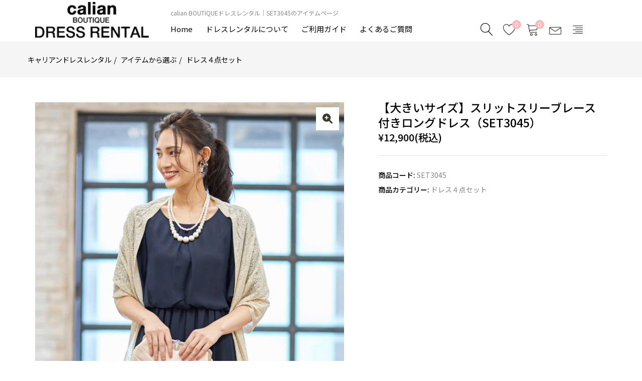

--- FILE ---
content_type: text/html; charset=UTF-8
request_url: https://www.dress-rental.jp/product/SET3045/
body_size: 62755
content:
<!DOCTYPE html>
<html lang="ja">

<head>
<!-- Google Tag Manager -->
<script>(function(w,d,s,l,i){w[l]=w[l]||[];w[l].push({'gtm.start':
new Date().getTime(),event:'gtm.js'});var f=d.getElementsByTagName(s)[0],
j=d.createElement(s),dl=l!='dataLayer'?'&l='+l:'';j.async=true;j.src=
'https://www.googletagmanager.com/gtm.js?id='+i+dl;f.parentNode.insertBefore(j,f);
})(window,document,'script','dataLayer','GTM-PNRKL68');</script>
<!-- End Google Tag Manager -->
	
  <meta charset="UTF-8">
  <meta name="viewport" content="width=device-width, initial-scale=1">

  <title>SET3045のレンタルアイテム｜結婚式パーティードレスはcalian BOUTIQUEドレスレンタル|東京渋谷</title>

  <!-- reset -->
  <link rel="stylesheet" href="/css/default.css?v2">

  <!-- google font -->
  <link rel="preconnect" href="https://fonts.googleapis.com">
  <link rel="preconnect" href="https://fonts.gstatic.com" crossorigin>
  <link href="https://fonts.googleapis.com/css2?family=Noto+Sans+JP:wght@400;500;700&family=Noto+Serif+JP:wght@400;500;700&display=swap" rel="stylesheet">
  
  <!-- icon -->
  <link rel="stylesheet" href="https://use.fontawesome.com/releases/v6.1.1/css/all.css">
  <link rel="stylesheet" href="https://cdn.linearicons.com/free/1.0.0/icon-font.min.css">
  
  <!-- jquery ver3.5.1-->
  <script src="https://ajax.googleapis.com/ajax/libs/jquery/3.5.1/jquery.min.js"></script>

  <!-- swiper -->
  <link href="https://cdnjs.cloudflare.com/ajax/libs/Swiper/5.3.7/css/swiper.min.css" rel="stylesheet">
  <script src="https://cdnjs.cloudflare.com/ajax/libs/Swiper/5.3.7/js/swiper.min.js"></script>
  
  <!-- 画像遅延読み込み -->
  <script src="https://cdn.jsdelivr.net/npm/lazyload@2.0.0-rc.2/lazyload.min.js"></script>


	<script src="/js/cookie.js?v3" type="text/javascript"></script>
  <!-- original -->
  <link rel="stylesheet" href="/css/common.css?v10">
  <link rel="stylesheet" href="/css/index.css?v16">
	<meta name="description" content="結婚式・パーティーのレンタルドレス【キャリアンブティックドレスレンタル】の【大きいサイズ】スリットスリーブレース付きロングドレス（SET3045）のアイテムページ。様々な利用シーンにぴったりのレンタルドレスや、ドレスに合わせたバッグ・アクセサリー・靴もレンタルできます！">
	<meta name="keywords" content="結婚式 お呼ばれ ドレス,結婚式 ドレス レンタル,パーティードレス レンタル,レンタル ドレス,【大きいサイズ】スリットスリーブレース付きロングドレス（SET3045）,レンタル,バッグ,アクセサリー,パンプス,披露宴 ドレス レンタル,二次会 ドレス レンタル,成人式 ドレス レンタル,店舗,試着,大きいサイズ,LL,3L,4L,5L,東京,渋谷,関東,キャリアンブティック,calian BOUTIQUE DRESS RENTAL" />
<link rel="canonical" href="https://www.dress-rental.jp/product/SET3045/">
	
<link rel="icon" href="/favicon.ico?v3" type="image/x-icon">
<link rel="shortcut icon" href="/favicon.ico?v3">
<link rel="icon" type="image/vnd.microsoft.icon" href="/favicon.ico?v3">
<link rel="apple-touch-icon" href="/iphone-icon.png?v2" sizes="180x180">
<link rel="icon" type="image/png" href="/android-icon.png?v2" sizes="192x192">
	
</head>

<body>
  <!-- Google Tag Manager (noscript) -->
<noscript><iframe src="https://www.googletagmanager.com/ns.html?id=GTM-PNRKL68"
height="0" width="0" style="display:none;visibility:hidden"></iframe></noscript>
<!-- End Google Tag Manager (noscript) -->
  <header class="header l-pc header-l-pc">

    <div class="header-main">
      <div class="container">
        <div class="row">

          <div class="header-logo">
            <a href="/">
              <img src="/img/logo.png" width="375" height="118" alt="キャリアンブティックドレスレンタル">
            </a>
          </div>

          <div class="main-menu">
		<h1 class="header-sub-title">
			<span class="h1span">calian BOUTIQUEドレスレンタル｜SET3045のアイテムページ</span>
        </h1>
            <nav>
              <ul>
                <li>
                  <a href="/">
                    Home
                  </a>
                </li>
                <li>
                  <a href="/about/">
                    ドレスレンタルについて
                  </a>
                </li>
                <li>
                  <a href="/guide/">
                    ご利用ガイド
                  </a>
                </li>
                <li>
                  <a href="/question/">
                    よくあるご質問
                  </a>
                </li>
              </ul>
            </nav>
          </div>

          <div class="header-right">
            <div class="search">
              <label class="btn" style="padding: 0;">
                <span class="lnr lnr-magnifier"></span>
              </label>
            </div>
            <div class="login" style="display: none;">
              <a href="/my-account/" title="ログイン or 新規登録">
                <span class="lnr lnr-user"></span>
              </a>
            </div>
            <div class="top-wishlist">
              <a class="text-skin wishlist-icon" href="/wishlist/">
                <span class="lnr lnr-heart"></span>
                <span class="count_wishlist">0</span>
              </a>
            </div>
            <div class="top-cart">
              <a href="/cart/">
                <span class="lnr lnr-cart"></span>
                <span class="mini-cart-items">0</span>
              </a>
            </div>
            <div class="top-envelope">
              <a href="/contact/">
                <span class="lnr lnr-envelope"></span>
              </a>
            </div>
            <div class="canvas-menu-sidebar drawer-bars drawer-bars-l-pc">
              <a href="javascript:void(0);" class="btn-canvas-menu">
                <span class="lnr lnr-text-align-right"></span>
              </a>
            </div>
            <div class="drawer-nav drawer-nav-l-pc">
              <div class="drawer-head">
                <div class="drawer-close drawer-close-l-pc">
                  閉じる<span class="lnr lnr-cross"></span>
                </div>
              </div>
              <h2 class="drawer-title">
                MENU
              </h2>
              <ul>
               <!-- <li>
                  <a href="/my-account/">
                    ログイン・会員登録
                  </a>
                </li>-->
                <li>
                  <a href="/cart/">
                    カートを見る
                  </a>
                </li>
                <li>
                  <a href="/wishlist/">
                    お気に入り商品
                  </a>
                </li>
                <li>
                  <a href="/history/">
                    閲覧履歴
                  </a>
                </li>
                <li>
                  <a href="/guide/">
                    ご利用ガイド
                  </a>
                </li>
                <li>
                  <a href="/question/">
                    よくある質問
                  </a>
                </li>
                <li>
                  <a href="/contact/">
                    お問い合わせ
                  </a>
                </li>
              </ul>
              <h2 class="/drawer-title/">
                来店予約
              </h2>
              <ul>
                <li>
                  <a href="/reservation/">
                    来店予約をする
                  </a>
                </li>
                <li>
                  <a href="/reservation/#access">
                    アクセス
                  </a>
                </li>
              </ul>
              <h2 class="drawer-title">
                商品を選ぶ
              </h2>
              <ul>
                <li>
                  <a href="/product-category/item/">
                    アイテムから選ぶ
                  </a>
                </li>
                <li>
                  <a href="/product-category/scene/">
                    シーンから選ぶ
                  </a>
                </li>
                <li>
                  <a href="/product-category/season/">
                    シーズンから選ぶ
                  </a>
                </li>
                <li>
                  <a href="/product-category/color/">
                    カラーから選ぶ
                  </a>
                </li>
                <li>
                  <a href="/product-category/design/">
                    デザインから選ぶ
                  </a>
                </li>
                <li>
                  <a href="/product-category/age/">
                    年代から選ぶ
                  </a>
                </li>
                <li>
                  <a href="/product-category/large/">
                    大きいサイズ（LL～）から選ぶ
                  </a>
                </li>
                <li>
                  <a href="/product-category/mom-dress/">
                    マタニティ・ママ向け
                  </a>
                </li>
              </ul>
              <h2 class="drawer-title">
                おすすめ
              </h2>
              <ul>
                <li>
                  <a href="/ranking/">
                    カテゴリ―別　ドレスランキング
                  </a>
                </li>
                <li>
                  <a href="/dresscontents/">
                    ドレスコンテンツ
                  </a>
                </li>
                <li>
                  <a href="/customer_voice/">
                    お客様の声
                  </a>
                </li>
              </ul>
              <h2 class="drawer-title">
                その他
              </h2>
              <ul>
                <li>
                  <a href="/company/">
                    会社概要
                  </a>
                </li>
                <li>
                  <a href="/notation/">
                    特定商取引法に基づく表記
                  </a>
                </li>
                <li>
                  <a href="/policy/">
                    ご利用規約
                  </a>
                </li>
              </ul>
            </div>
            <div class="drawer-bg drawer-bg-l-pc"></div>
            
          </div>

        </div>
      </div>
    </div>
  </header>

  <header class="header m-pc header-m-pc">
    <div class="header-main">
      <div class="container">
        <div class="row">

          <div class="header-left">
            <div class="canvas-menu-sidebar drawer-bars drawer-bars-m-pc">
              <span class="lnr lnr-menu"></span>
            </div>
            <div class="drawer-nav drawer-nav-m-pc">
              <h2 class="drawer-title">
                MENU
              </h2>
              <ul>
               <!-- <li>
                  <a href="/my-account/">
                    ログイン・会員登録
                  </a>
                </li>-->
                <li>
                  <a href="/cart/">
                    カートを見る
                  </a>
                </li>
                <li>
                  <a href="/wishlist/">
                    お気に入り商品
                  </a>
                </li>
                <li>
                  <a href="/history/">
                    閲覧履歴
                  </a>
                </li>
                <li>
                  <a href="/guide/">
                    ご利用ガイド
                  </a>
                </li>
                <li>
                  <a href="/question/">
                    よくある質問
                  </a>
                </li>
                <li>
                  <a href="/contact/">
                    お問い合わせ
                  </a>
                </li>
              </ul>
             <h2 class="drawer-title">
                来店予約
              </h2>
              <ul>
                <li>
                  <a href="/reservation/">
                    来店予約をする
                  </a>
                </li>
                <li>
                  <a href="/reservation/#access">
                    アクセス
                  </a>
                </li>
              </ul>
              <h2 class="drawer-title">
                商品を選ぶ
              </h2>
              <ul>
                <li>
                  <a href="/product-category/item/">
                    アイテムから選ぶ
                  </a>
                </li>
                <li>
                  <a href="/product-category/scene/">
                    シーンから選ぶ
                  </a>
                </li>
                <li>
                  <a href="/product-category/season/">
                    シーズンから選ぶ
                  </a>
                </li>
                <li>
                  <a href="/product-category/color/">
                    カラーから選ぶ
                  </a>
                </li>
                <li>
                  <a href="/product-category/design/">
                    デザインから選ぶ
                  </a>
                </li>
                <li>
                  <a href="/product-category/age/">
                    年代から選ぶ
                  </a>
                </li>
                <li>
                  <a href="/product-category/large/">
                    大きいサイズ（LL～）から選ぶ
                  </a>
                </li>
                <li>
                  <a href="/product-category/mom-dress/">
                    マタニティ・ママ向け
                  </a>
                </li>
              </ul>
              <h2 class="drawer-title">
                おすすめ
              </h2>
              <ul>
                <li>
                  <a href="/ranking/">
                    カテゴリ―別　ドレスランキング
                  </a>
                </li>
 				<li>
                  <a href="/dresscollection/">
                    おすすめドレス特集
                  </a>
                </li>
                <li>
                  <a href="/dresscontents/">
                    ドレスコンテンツ
                  </a>
                </li>
                <li>
                  <a href="/customer_voice/">
                    お客様の声
                  </a>
                </li>
              </ul>
              <h2 class="drawer-title">
                その他
              </h2>
              <ul>
                <li>
                  <a href="/company/">
                    会社概要
                  </a>
                </li>
                <li>
                  <a href="/notation/">
                    特定商取引法に基づく表記
                  </a>
                </li>
                <li>
                  <a href="/policy/">
                    ご利用規約
                  </a>
                </li>
              </ul>
            </div>
            <div class="drawer-bg drawer-bg-m-pc"></div>

            <div class="search">
              <label class="btn" style="padding: 0;">
                <span class="lnr lnr-magnifier"></span>
              </label>
            </div>
          </div>

          <div class="header-logo">
            <a href="/">
              <img src="/img/dummy.png" class="lazyload" data-src="/img/logo.png" width="375" height="118" alt="キャリアンブティックドレスレンタル">
            </a>
          </div>

          <div class="header-right">
            <div class="top-wishlist">
              <a class="text-skin wishlist-icon" href="/wishlist/">
                <span class="lnr lnr-heart"></span>
                <span class="count_wishlist">0</span>
              </a>
            </div>
            <div class="top-cart">
              <a href="/cart/">
                <span class="lnr lnr-cart"></span>
                <span class="mini-cart-items">0</span>
              </a>
            </div> 
          </div>

        </div>
      </div>
    </div>
  </header>

  <div class="header-search-modal">
    <div class="header-search-modal-inner">
      <form class="calendar" method="get" action="/search/">
        <label class="header-search-modal-close"><span class="lnr lnr-cross"></span>閉じる</label>

        <dl>
          <dt>型番から探す</dt>
          <dd>
            <input type="text" value="" name="sku" placeholder="" class="">
          </dd>
        </dl>
        <dl>
            <dt>アイテムから選ぶ</dt>
            <dd>
              <div class="select">
                <select name="category">
                  <option value="">アイテムを選択</option>
                  <option value="dress">ドレス</option>
<option value="3set">３点セット</option>
<option value="4set">４点セット</option>
<option value="bolero">ボレロ・ストール</option>
<option value="bag">バッグ</option>
<option value="accessory">アクセサリー</option>
<option value="shoes">シューズ</option>

                </select>
              </div>
            </dd>
        </dl>
        <dl>
            <dt>サイズから選ぶ</dt>
            <dd>
              <div class="select">
                <select name="size">
                  <option value="">サイズを選択</option>
                  <option value="1">3S</option>
<option value="2">SS</option>
<option value="3">S</option>
<option value="4">M</option>
<option value="5">L</option>
<option value="6">LL</option>
<option value="7">3L</option>
<option value="8">4L</option>
<option value="9">5L</option>
<option value="10">6L</option>
<option value="13">7L</option>
<option value="11">F</option>
<option value="12">サイズなし</option>

                </select>
              </div>
            </dd>
        </dl>
        <dl>
            <dt>カラーから選ぶ</dt>
            <dd>
              <div class="select">
                <select name="color">
                  <option value="">カラーを選択</option>
                  <option value="01">ホワイト</option>
<option value="02">アイボリー</option>
<option value="04">Lグレー</option>
<option value="05">ブラック</option>
<option value="07">Mグレー</option>
<option value="08">Cグレー</option>
<option value="10">レッド</option>
<option value="12">ピンク</option>
<option value="15">ボルドー</option>
<option value="20">オレンジ</option>
<option value="30">ブラウン</option>
<option value="33">ベージュ</option>
<option value="34">キャメル</option>
<option value="40">イエロー</option>
<option value="42">カラシ</option>
<option value="54">カーキ</option>
<option value="60">グリーン</option>
<option value="70">ブルー</option>
<option value="72">スカイブルー</option>
<option value="73">サックス</option>
<option value="75">ネイビー</option>
<option value="80">パープル</option>
<option value="90">ゴールド</option>
<option value="91">シルバー</option>

                </select>
              </div>
            </dd>
        </dl>

        <div class="comLink serif"><button type="submit">SEARCH</button></div>

      </form>
    </div>
  </div>

<main>

  <!-- prettyPhoto 画像拡大 -->
  <!-- jQuery ver1.9.0を一時的に読み込み -->
  <script src="https://ajax.googleapis.com/ajax/libs/jquery/1.9.0/jquery.min.js"></script>       
  <link rel="stylesheet" type="text/css" media="screen" href="/css/prettyPhoto.css"/>
  <script src="/js/jquery.prettyPhoto.js"></script>


	<!-- PhotoSwipe -->
	<link href="/photoswipe/photoswipe.css" rel="stylesheet">
	<script src="/js/photoswipe.js"></script>
<link rel="stylesheet" href="/css/page-product2.css?v6">
  <!-- breadcrumb -->
  <div class="breadcrumb">
    <div class="container">
      <div class="row">

        <ol>
          <li>
            <a href="/">
              キャリアンドレスレンタル
            </a>
          </li>
          <li>
            <a href="/product-category/item/">
              アイテムから選ぶ
            </a>
          </li>
         
            <li>
            <a href="/product-category/item/4set/">
              ドレス４点セット
            </a>
          </li>
          
        </ol>
      </div>
    </div>
  </div>


  <!-- 商品詳細 -->
  <section class="product-detail">
    <div class="container">
      <div class="product-detail-contents">

        <div class="product-detail-img">
          <div class="product-detail-img-single">
				<div class="swiper-container js-swiper-product">
              <div class="swiper-wrapper" id="gallery--getting-started">
             <div class="swiper-slide zoom image_wrap" href="../..//img/upload/20230207025449_ctwzpocqbbp4gvv.jpg">
                  <a href="#" data-expansion="true" data-pswp-width="1250" data-pswp-height="1650" data-pswp-src="../..//img/upload/20230207025449_ctwzpocqbbp4gvv.jpg" width="1250" height="1650"  class="pc" target="_blank" id="pickupimga" ><i class="fa-solid fa-magnifying-glass-plus"></i></a>
                  <img class="lazyload" data-src="../..//img/upload/20230207025449_ctwzpocqbbp4gvv.jpg" width="1250" height="1650"  id="mainproductimg">
                </div>
				
            <div class="wishlist sp  itemwishlist1777" onclick="_addCooklist('1777')">
              <span class="lnr lnr-heart"></span>
            </div>
          </div>
		</div>
		</div>
          <!-- サムネイル -->
          <div class="thumbnailarea">
            <div class="thumbs">
						  <img class="lazyload" data-src="../..//img/upload/20230207025449_ctwzpocqbbp4gvv.jpg" width="208" height="275" >
						</div><div class="thumbs">
						  <img class="lazyload" data-src="../..//img/upload/20230207025451_kprupr4azrfru8x.jpg" width="208" height="275" >
						</div><div class="thumbs">
						  <img class="lazyload" data-src="../..//img/upload/20230207025451_f8rdjypemijtfdp.jpg" width="208" height="275" >
						</div><div class="thumbs">
						  <img class="lazyload" data-src="../..//img/upload/20230207025452_waf6blpz5vhzycf.jpg" width="208" height="275" >
						</div><div class="thumbs">
						  <img class="lazyload" data-src="../..//img/upload/20230207025452_yso8ejlwh2us1n9.jpg" width="208" height="275" >
						</div><div class="thumbs">
						  <img class="lazyload" data-src="../..//img/upload/20230207025453_s1lohsjpontjqa3.jpg" width="208" height="275" >
						</div><div class="thumbs">
						  <img class="lazyload" data-src="../..//img/upload/20230207025453_8k9rloi6iqzgcyk.jpg" width="208" height="275" >
						</div><div class="thumbs">
						  <img class="lazyload" data-src="../..//img/upload/20230207025454_lgdqeujdjfda6me.jpg" width="208" height="275" >
						</div><div class="thumbs">
						  <img class="lazyload" data-src="../..//img/upload/20230427124403_xsz0n2ixp6txzej.jpg" width="208" height="275" >
						</div><div class="thumbs">
						  <img class="lazyload" data-src="../..//img/upload/20230427124404_wcmbhweaaw1w1p7.jpg" width="208" height="275" >
						</div><div class="thumbs">
						  <img class="lazyload" data-src="../..//img/upload/20230427124404_61pfotvn1spfiad.jpg" width="208" height="275" >
						</div><div class="thumbs">
						  <img class="lazyload" data-src="../..//img/upload/20230427124405_poy6dfwjyde9not.jpg" width="208" height="275" >
						</div><div class="thumbs">
						  <img class="lazyload" data-src="../..//img/upload/20230427124405_yrrz1x94lnobuoo.jpg" width="208" height="275" >
						</div><div class="thumbs">
						  <img class="lazyload" data-src="../..//img/upload/20230427124406_wue1gzkeo71c7ft.jpg" width="208" height="275" >
						</div><div class="thumbs">
						  <img class="lazyload" data-src="../..//img/upload/20230427124406_0cyxm6hdhvybjdz.jpg" width="208" height="275" >
						</div>
          </div>

        </div>
        
        <div class="product-detail-description">
          <h2 class="product-title">    
            【大きいサイズ】スリットスリーブレース付きロングドレス（SET3045）
          </h2>
          <p class="price">
            ¥12,900(税込)
          </p>
          <div class="product_meta">
            <div class="product-code">
              <span>
                商品コード: 
              </span>
              SET3045
            </div>
            <div class="product-category">
              <span>
                商品カテゴリー:
              </span>
              <a href="/product-category/item/4set/">
              ドレス４点セット
            </a>
            </div>
          </div>
        </div>
      </div>
    </div>
  </section>
<section class="product-set">
		<div class="container">
		  <h2 class="product-etccolor-title">
			その他のカラー
		  </h2>
		  <div class="product-set-contents"><div class="product-set-content">
          <div class="product-set-img">
            <a href="/product/SET3040/"><img src="/img/upload/20230207012114_xph07eovolrrvyw_sam1.jpg" width="625" height="825"  alt=""></a>
            <!--<div class="wishlist itemwishlist 1772" onclick="_addCooklist('1772')">
              <span class="lnr lnr-heart"></span>
            </div>-->
          </div>
          <div class="caption">
            <a href="">
              <h3>
                【大きいサイズ】スリットスリーブレース付きロングドレス（SET3040）
              </h3>
            </a>
            <p class="price">
              ￥12,900
            </p>
          </div>
        </div><div class="product-set-content">
          <div class="product-set-img">
            <a href="/product/SET3041/"><img src="/img/upload/20230207012601_uyfmfin3e217fx4_sam1.jpg" width="625" height="825"  alt=""></a>
            <!--<div class="wishlist itemwishlist 1773" onclick="_addCooklist('1773')">
              <span class="lnr lnr-heart"></span>
            </div>-->
          </div>
          <div class="caption">
            <a href="">
              <h3>
                【大きいサイズ】【3点セット】スリットスリーブレース付きロングドレス（SET3041）
              </h3>
            </a>
            <p class="price">
              ￥11,500
            </p>
          </div>
        </div><div class="product-set-content">
          <div class="product-set-img">
            <a href="/product/SET3042/"><img src="/img/upload/20230207013003_scm06noeuryofku_sam1.jpg" width="625" height="825"  alt=""></a>
            <!--<div class="wishlist itemwishlist 1774" onclick="_addCooklist('1774')">
              <span class="lnr lnr-heart"></span>
            </div>-->
          </div>
          <div class="caption">
            <a href="">
              <h3>
                【大きいサイズ】スリットスリーブレース付きロングドレス（SET3042）
              </h3>
            </a>
            <p class="price">
              ￥12,900
            </p>
          </div>
        </div><div class="product-set-content">
          <div class="product-set-img">
            <a href="/product/SET3043/"><img src="/img/upload/20230207013844_3ywye8qcgiskfxq_sam1.jpg" width="625" height="825"  alt=""></a>
            <!--<div class="wishlist itemwishlist 1775" onclick="_addCooklist('1775')">
              <span class="lnr lnr-heart"></span>
            </div>-->
          </div>
          <div class="caption">
            <a href="">
              <h3>
                【大きいサイズ】スリットスリーブレース付きロングドレス（SET3043）
              </h3>
            </a>
            <p class="price">
              ￥12,900
            </p>
          </div>
        </div><div class="product-set-content">
          <div class="product-set-img">
            <a href="/product/SET3044/"><img src="/img/upload/20230207025032_ikeciwsxqlphun6_sam1.jpg" width="625" height="825"  alt=""></a>
            <!--<div class="wishlist itemwishlist 1776" onclick="_addCooklist('1776')">
              <span class="lnr lnr-heart"></span>
            </div>-->
          </div>
          <div class="caption">
            <a href="">
              <h3>
                【大きいサイズ】【3点セット】スリットスリーブレース付きロングドレス（SET3044）
              </h3>
            </a>
            <p class="price">
              ￥11,500
            </p>
          </div>
        </div><div class="product-set-content">
          <div class="product-set-img">
            <a href="/product/SET3046/"><img src="/img/upload/20230207025823_bhxxikecx6b2pis_sam1.jpg" width="625" height="825"  alt=""></a>
            <!--<div class="wishlist itemwishlist 1778" onclick="_addCooklist('1778')">
              <span class="lnr lnr-heart"></span>
            </div>-->
          </div>
          <div class="caption">
            <a href="">
              <h3>
                【大きいサイズ】スリットスリーブレース付きロングドレス（SET3046）
              </h3>
            </a>
            <p class="price">
              ￥12,900
            </p>
          </div>
        </div><div class="product-set-content">
          <div class="product-set-img">
            <a href="/product/SET3047/"><img src="/img/upload/20230207030235_g6l1suixe24vklt_sam1.jpg" width="625" height="825"  alt=""></a>
            <!--<div class="wishlist itemwishlist 1779" onclick="_addCooklist('1779')">
              <span class="lnr lnr-heart"></span>
            </div>-->
          </div>
          <div class="caption">
            <a href="">
              <h3>
                【大きいサイズ】【3点セット】スリットスリーブレース付きロングドレス（SET3047）
              </h3>
            </a>
            <p class="price">
              ￥11,500
            </p>
          </div>
        </div><div class="product-set-content">
          <div class="product-set-img">
            <a href="/product/SET3134/"><img src="/img/upload/20230314042341_jcfyl8tyldpiyni_sam1.jpg" width="625" height="825"  alt=""></a>
            <!--<div class="wishlist itemwishlist 1869" onclick="_addCooklist('1869')">
              <span class="lnr lnr-heart"></span>
            </div>-->
          </div>
          <div class="caption">
            <a href="">
              <h3>
                【3点セット】【LL~5L】スリットスリーブレース付きロングドレス（Ｌグレー）(SET3134)
              </h3>
            </a>
            <p class="price">
              ￥11,500
            </p>
          </div>
        </div><div class="product-set-content">
          <div class="product-set-img">
            <a href="/product/SET3283/"><img src="/img/upload/20230324051729_lgh8a1sq6qqb0um_sam1.jpg" width="625" height="825"  alt=""></a>
            <!--<div class="wishlist itemwishlist 1928" onclick="_addCooklist('1928')">
              <span class="lnr lnr-heart"></span>
            </div>-->
          </div>
          <div class="caption">
            <a href="">
              <h3>
                【3点セット】【LL~5L】スリットスリーブレース付きロングドレス（ブラック）(SET3283)
              </h3>
            </a>
            <p class="price">
              ￥11,500
            </p>
          </div>
        </div><div class="product-set-content">
          <div class="product-set-img">
            <a href="/product/SET3349/"><img src="/img/upload/SET3365_01_sam1.jpg" width="750" height="990"  alt=""></a>
            <!--<div class="wishlist itemwishlist 2184" onclick="_addCooklist('2184')">
              <span class="lnr lnr-heart"></span>
            </div>-->
          </div>
          <div class="caption">
            <a href="">
              <h3>
                【4点セット】【大きいサイズ】スリットスリーブレース付きロングドレス（グリーン）SET3349
              </h3>
            </a>
            <p class="price">
              ￥12,900
            </p>
          </div>
        </div><div class="product-set-content">
          <div class="product-set-img">
            <a href="/product/SET3350/"><img src="/img/upload/SET3366_01_sam1.jpg" width="750" height="990"  alt=""></a>
            <!--<div class="wishlist itemwishlist 2185" onclick="_addCooklist('2185')">
              <span class="lnr lnr-heart"></span>
            </div>-->
          </div>
          <div class="caption">
            <a href="">
              <h3>
                【4点セット】【大きいサイズ】スリットスリーブレース付きロングドレス（グリーン）SET3350
              </h3>
            </a>
            <p class="price">
              ￥12,900
            </p>
          </div>
        </div><div class="product-set-content">
          <div class="product-set-img">
            <a href="/product/SET3351/"><img src="/img/upload/SET3367_01_sam1.jpg" width="750" height="990"  alt=""></a>
            <!--<div class="wishlist itemwishlist 2186" onclick="_addCooklist('2186')">
              <span class="lnr lnr-heart"></span>
            </div>-->
          </div>
          <div class="caption">
            <a href="">
              <h3>
                【4点セット】【大きいサイズ】スリットスリーブレース付きロングドレス（ネイビー）SET3351
              </h3>
            </a>
            <p class="price">
              ￥12,900
            </p>
          </div>
        </div><div class="product-set-content">
          <div class="product-set-img">
            <a href="/product/SET3352/"><img src="/img/upload/SET3368_01_sam1.jpg" width="750" height="990"  alt=""></a>
            <!--<div class="wishlist itemwishlist 2187" onclick="_addCooklist('2187')">
              <span class="lnr lnr-heart"></span>
            </div>-->
          </div>
          <div class="caption">
            <a href="">
              <h3>
                【4点セット】【大きいサイズ】スリットスリーブレース付きロングドレス（ネイビー）SET3352
              </h3>
            </a>
            <p class="price">
              ￥12,900
            </p>
          </div>
        </div><div class="product-set-content">
          <div class="product-set-img">
            <a href="/product/SET3353/"><img src="/img/upload/SET3369_01_sam1.jpg" width="750" height="990"  alt=""></a>
            <!--<div class="wishlist itemwishlist 2188" onclick="_addCooklist('2188')">
              <span class="lnr lnr-heart"></span>
            </div>-->
          </div>
          <div class="caption">
            <a href="">
              <h3>
                【4点セット】【大きいサイズ】スリットスリーブレース付きロングドレス（ブラック）SET3353
              </h3>
            </a>
            <p class="price">
              ￥12,900
            </p>
          </div>
        </div><div class="product-set-content">
          <div class="product-set-img">
            <a href="/product/SET3354/"><img src="/img/upload/SET3370_01_sam1.jpg" width="750" height="990"  alt=""></a>
            <!--<div class="wishlist itemwishlist 2189" onclick="_addCooklist('2189')">
              <span class="lnr lnr-heart"></span>
            </div>-->
          </div>
          <div class="caption">
            <a href="">
              <h3>
                【4点セット】【大きいサイズ】スリットスリーブレース付きロングドレス（ブラック）SET3354
              </h3>
            </a>
            <p class="price">
              ￥12,900
            </p>
          </div>
        </div></div>
    </div>
  </section>
  <!-- サイズを選ぶ  -->
  <section class="product-size">
    <div class="container">
      <h2 class="product-size-title">
        サイズを選ぶ
      </h2>
      <h3>ドレス</h3>
						<div class="size-contents"><a id="btnsizeno1_6" href="javascript:void(0)" class="size-content1 size-content" onclick="getcal('2026','01','SET3045','KFT168D75-L','6','1');">
				  LL
				</a><a id="btnsizeno1_7" href="javascript:void(0)" class="size-content1 size-content off" onclick="getcal('2026','01','SET3045','KFT168D75-L','7','1');">
				  3L
				</a><a id="btnsizeno1_9" href="javascript:void(0)" class="size-content1 size-content off" onclick="getcal('2026','01','SET3045','KFT168D75-L','9','1');">
				  5L
				</a></div><h3>ボレロ・ストール</h3>
						<div class="size-contents"><a id="btnsizeno2_11" href="javascript:void(0)" class="size-content2 size-content" onclick="getcal('2026','01','SET3045','FT131S0088-90','11','2');">
				  F
				</a></div><h3>バッグ</h3>
						<div class="size-contents"><a id="btnsizeno3_11" href="javascript:void(0)" class="size-content3 size-content" onclick="getcal('2026','01','SET3045','KFTB100233','11','3');">
				  F
				</a></div><h3>アクセサリー</h3>
						<div class="size-contents"><a id="btnsizeno4_11" href="javascript:void(0)" class="size-content4 size-content" onclick="getcal('2026','01','SET3045','CB121N0083-05','11','4');">
				  F
				</a></div>
    </div>
  </section>



		    <section class="product-set">
    <div class="container">
      <h2 class="product-set-title">
        デフォルトでは4点コーディネートセットになっています。
      </h2>
      <div class="product-set-contents">
					<div class="product-set-content">
          <div class="product-set-img">
            <a href="/product/KFT168D75-L/">
              <img src="/img/dummy.png" class="lazyload" data-src="/img/upload/20220617090913_fgrDfpepD3iibj7_sam1.jpg" width="625" height="825"  alt="">
            </a>
            <div class="wishlist pc itemwishlist778" onclick="_addCooklist('778')">
              <span class="lnr lnr-heart"></span>
            </div>
          </div>
          <div class="caption">
            <a href="/product/KFT168D75-L/">
              <h3 class="product-set-content-title">
                【大きいサイズ　LL/3L/５L】スリットスリーブレース付きロングドレス（ネイビー）
              </h3>
            </a>
            <p class="price">
              ¥8,900
            </p>
          </div>
        </div>

					<div class="product-set-content">
          <div class="product-set-img">
            <a href="/product/FT131S0088-90/">
              <img src="/img/dummy.png" class="lazyload" data-src="/img/upload/20220709030006_tbzzecwdhc3mxgq_sam1.jpg" width="625" height="825"  alt="">
            </a>
            <div class="wishlist pc itemwishlist1162" onclick="_addCooklist('1162')">
              <span class="lnr lnr-heart"></span>
            </div>
          </div>
          <div class="caption">
            <a href="/product/FT131S0088-90/">
              <h3 class="product-set-content-title">
                大判フラワーラメストール（ゴールド）
              </h3>
            </a>
            <p class="price">
              ¥2,000
            </p>
          </div>
        </div>

					<div class="product-set-content">
          <div class="product-set-img">
            <a href="/product/KFTB100233/">
              <img src="/img/dummy.png" class="lazyload" data-src="/img/upload/20220711042125_pb6qk3nx79xo5sm_sam1.jpg" width="250" height="375"  alt="">
            </a>
            <div class="wishlist pc itemwishlist751" onclick="_addCooklist('751')">
              <span class="lnr lnr-heart"></span>
            </div>
          </div>
          <div class="caption">
            <a href="/product/KFTB100233/">
              <h3 class="product-set-content-title">
                ストーンバックルがま口バッグ（ベージュ）
              </h3>
            </a>
            <p class="price">
              ¥2,000
            </p>
          </div>
        </div>

					<div class="product-set-content">
          <div class="product-set-img">
            <a href="/product/CB121N0083-05/">
              <img src="/img/dummy.png" class="lazyload" data-src="/img/upload/20230303014310_gnymiczmkieqcmr_sam1.jpg" width="420" height="554"  alt="">
            </a>
            <div class="wishlist pc itemwishlist1260" onclick="_addCooklist('1260')">
              <span class="lnr lnr-heart"></span>
            </div>
          </div>
          <div class="caption">
            <a href="/product/CB121N0083-05/">
              <h3 class="product-set-content-title">
                サテンリボン結びパール2連ネックレス（ブラック）
              </h3>
            </a>
            <p class="price">
              ¥2,000
            </p>
          </div>
        </div>

	  </div>
    </div>
  </section>



  <!-- Amazonアカウントでも決済できます -->
  <section class="amazon-pay">
    <div class="container">
      <div class="amazon-pay-inner">
        <h2 class="amazon-pay-title">
          Amazonアカウントでも決済できます
        </h2>
        <p>
          Amazon.co.jpにご登録の住所・クレジットカードで簡単にお支払いができます。
        </p>
        <div class="amazon-pay-img">
          <img src="/img/dummy.png" class="lazyload" data-src="/img/amazonpay-gold-button.png" alt="amazonpay">
        </div>
      </div>
    </div>
  </section>

  <!-- ご利用日を決定する -->
  <section class="calender">
    <div class="container">
    <h2 class="calender-title">
      ご利用日を決定する
    </h2>
		<div class="error" id="error_st1"></div>
      <div class="calender-container">
        <div id="calid"><div class="readingcal"><img src="/img/loading-l-4.gif" width="88" height="88" alt=""/><br>
        Loading</div></div>
        <table class="day-table">
          <tr>
            <th>
              お届け予定日
            </th>
            <td id="tmpdate1">
              
            </td>
          </tr>
          <tr>
            <th>
              ご利用日
            </th>
            <td id="tmpdate2">
				<span class="redline">ご利用日を検索してください</span>
            </td>
          </tr>
          <tr>
            <th>
              返却日
            </th>
            <td id="tmpdate3">
              
            </td>
          </tr>
        </table>
        <div class="calender-btn">
          <a href="javascript:void(0)" onClick="tocart();">
            この商品をレンタル
          </a>
        </div>
      </div>
    </div>
  </section>
<input type="hidden" name="inputdate1" value="" id="inputdate1">
<input type="hidden" name="inputdate2" value="" id="inputdate2">
<input type="hidden" name="inputdate3" value="" id="inputdate3">
<input type="hidden" name="inputsize1" value="6" id="inputsize1">
<input type="hidden" name="inputsize2" value="11" id="inputsize2">
<input type="hidden" name="inputsize3" value="11" id="inputsize3">
<input type="hidden" name="inputsize4" value="11" id="inputsize4">
<input type="hidden" name="inputsize5" value="" id="inputsize5">
<input type="hidden" name="inputitemcode" value="SET3045" id="inputitemcode">
<input type="hidden" name="inputitemcode1" value="KFT168D75-L" id="inputitemcode1">
<input type="hidden" name="inputitemcode2" value="FT131S0088-90" id="inputitemcode2">
<input type="hidden" name="inputitemcode3" value="KFTB100233" id="inputitemcode3">
<input type="hidden" name="inputitemcode4" value="CB121N0083-05" id="inputitemcode4">
<input type="hidden" name="inputitemcode5" value="" id="inputitemcode5">
<input type="hidden" name="inputitemtype" value="2" id="inputitemtype">

  <!-- 商品説明 タブ切り替え -->
  <section class="product-tab">
    <div class="container">
      <ul class="tabs">
        <li class="1"><a href="javascript:void(0)" name=".tab1">商品説明</a></li>

        <li class="3"><a href="javascript:void(0)" name=".tab3">Q&A</a></li>
      </ul>
    
      <div class="product-tab-inner">
          <!-- 商品説明 -->
          <div class="tab_content tab1">
            <div class="tab-inner">
              <div class="tab1-inner">
                <h3 class="tab-title">
                 商品説明
                </h3>
                <div>
                 ＊モデル身長：170cm（Mサイズ着用）<br><br>■定番カラーのネイビーのドレスにゴールドのストールを合わせた安心のコーディネート。<br>■ロング丈のネイビードレスはご親族様としてや、身長の高い方にも使いやすい安心の一着です。<br>■軽さのあるシフォン素材で、歩く度に裾がひらひらと揺れ、エレガントな印象に。<br>■袖のスリットの下にはレース生地があり、さりげない透け感で女性らしさを引き立てます。<br><br>【おすすめシーン】結婚式や二次会、ご親族様として、パーティーなど様々なシチュエーションでご着用頂けます。<br><br>※お使いのパソコン・モバイルのモニター環境、及び、撮影時の環境により、実物と色が異なって見える場合がございます。ご了承ください。
                </div>
              </div>
              <div class="tab1-inner">
                <h3 class="tab-title">
                 スペック
               </h3>

                 【LLサイズ】<br>着丈：126cm																	<br>身幅：49㎝	<br>バスト：98cm		<br>ウエスト：76cm-96cm<br>袖丈：30㎝<br>素材：シフォン×レース				<br><br>【３Lサイズ】<br>着丈：126cm																	<br>身幅：54㎝	<br>バスト：108cm		<br>ウエスト：80-102cm<br>袖丈：31㎝<br>素材：シフォン×レース

              </div>
              <div class="tab1-inner">
                <h3 class="tab-title">
                  着用感
                </h3>
                ・素材の伸縮性／なし<br>・裏地／あり<br>・ウエストゴム／あり<br>・サイズ感／普通<br>・ファスナー／背中、後ろボタン<br>・付属品／なし
              </div>
            </div>
          </div>
      
          
          
          <!-- Q&A -->
          <div class="tab_content tab3">
            <div class="tab-inner">
              
			<dl>
                <dt>
				<table style="width:100%;"><th style="width:4%;text-align:center;">Ｑ1．</th><td>ウエストは伸びますか？</td></table>

                </dt>
                <dd><table style="width:100%;"><th style="width:4%;text-align:center;">Ａ1．</th><td>ウエストはゴム仕様で伸びます。詳しくはサイズスペックをご確認ください。</td></table>
                </dd>
              </dl>
			<dl>
                <dt>
				<table style="width:100%;"><th style="width:4%;text-align:center;">Ｑ2．</th><td>バッグは袱紗やご祝儀袋が入りますか？</td></table>

                </dt>
                <dd><table style="width:100%;"><th style="width:4%;text-align:center;">Ａ2．</th><td>大きめのパーティーバッグでは無いので、申し訳ございませんが、袱紗やご祝儀袋は入れることができません。</td></table>
                </dd>
              </dl>
			<dl>
                <dt>
				<table style="width:100%;"><th style="width:4%;text-align:center;">Ｑ3．</th><td>親族として着用しても問題無いですか？</td></table>

                </dt>
                <dd><table style="width:100%;"><th style="width:4%;text-align:center;">Ａ3．</th><td>はい、こちらのドレスは幅広いご年齢の方にご利用いただいており、ご親族様としのご利用も多いドレスでございます。</td></table>
                </dd>
              </dl>
			<dl>
                <dt>
				<table style="width:100%;"><th style="width:4%;text-align:center;">Ｑ4．</th><td>40代でも着れますか？</td></table>

                </dt>
                <dd><table style="width:100%;"><th style="width:4%;text-align:center;">Ａ4．</th><td>丈の長めのロングドレスですので、40代の方からも人気がございます。</td></table>
                </dd>
              </dl>
            </div>
          </div>     
        </div>

    </div>
  </section><!-- /商品説明 タブ切り替え -->

  <!-- この商品が含まれるカテゴリー -->
  <section class="product-category">
    <div class="container">
      <h2 class="product-category-title">
        この商品が含まれるカテゴリー
      </h2>
      <div class="product-category-contents">
        <div class="product-category-content">
          <a href="/product-category/large/l-4set/">
            大きいサイズ(LL～６Lまで展開)の４点セット
          </a>
        </div>
      </div>
    </div>
  </section>


       <!-- Related Products -->
     


<script>
	var value1=1;
	var value2=2;
	$.ajax({
        type: 'GET',
        url: "../readset.php",
        data: {"Y":2026,"m":01,"code":"SET3045","size1":"6","size2":"11","size3":"11","size4":"11","code1":"KFT168D75-L","code2":"FT131S0088-90","code3":"KFTB100233","code4":"CB121N0083-05"},
        success: function(result){
        //非同期通信に成功したときの処理
			$("#calid").html(result);
        }
     });
	function getcal(YYYY,mmmm,codenovar,kata,sizeid,setidno){
		
		$('#inputsize'+setidno).val(sizeid);
		
		var inputsize1=$('#inputsize1').val();
		var inputsize2=$('#inputsize2').val();
		var inputsize3=$('#inputsize3').val();
		var inputsize4=$('#inputsize4').val();
		var inputsize5=$('#inputsize5').val();
		var inputcode=$('#inputitemcode').val();
		var inputcode1=$('#inputitemcode1').val();
		var inputcode2=$('#inputitemcode2').val();
		var inputcode3=$('#inputitemcode3').val();
		var inputcode4=$('#inputitemcode4').val();
		var inputcode5=$('#inputitemcode5').val();
		
		
		
		$.ajax({
			type: 'GET',
			url: "../readset.php",
			//data: {"Y":YYYY, "m":mmmm,"code":codenovar,"size"+setidno:sizeid},
			data: {"Y":YYYY,"m":mmmm,"code":codenovar,"size1":inputsize1,"size2":inputsize2,"size3":inputsize3,"size4":inputsize4,"size5":inputsize5,"code":inputcode, "code1":inputcode1,"code2":inputcode2,"code3":inputcode3,"code4":inputcode4,"code5":inputcode5},
			success: function(result){
			//非同期通信に成功したときの処理
				$("#calid").html(result);
			}
		 });
		$('.size-content'+setidno).addClass("off");
		//alert('.size-content'+setidno);
		$("#btnsizeno"+setidno+"_"+sizeid).removeClass("off");
		//alert("#btnsizeno"+setidno+"_"+sizeid);
		$(".day-table,.calender-btn").fadeOut();
		$("#inputsize").val(sizeid);
		$("#tocart").fadeOut();
	}
	
	function itemyoyakus(yyy,mmm,ddd){
		var dt= new Date(yyy+"/"+mmm+"/"+ddd);
		
		var ydt = new Date(dt.getFullYear(),dt.getMonth(), dt.getDate() - 2);
		var ndt = new Date(dt.getFullYear(),dt.getMonth(), dt.getDate() + 1);
			
		//一けたに0を足す
		var ydt00=ydt.getDate();
		if(ydt00<10){
			ydt00="0"+ydt00;   
		}
		var ndt00=ndt.getDate();
		if(ndt00<10){
			ndt00="0"+ndt00;   
		}
		var ydt01=(ydt.getMonth()+1);
		if(ydt01<10){
			ydt01="0"+ydt01;   
		}
		var ndt01=(ndt.getMonth()+1);
		if(ndt01<10){
			ndt01="0"+ndt01;   
		}				
		
		var w = ["日","月","火","水","木","金","土"];
		$("#tmpdate1").html("&nbsp;"+ydt.getFullYear()+"年"+(ydt.getMonth() + 1)+"月"+ydt.getDate()+"日（"+w[ydt.getDay()]+"）");
		$("#tmpdate2").html("&nbsp;"+dt.getFullYear()+"年"+(dt.getMonth() + 1)+"月"+dt.getDate()+"日（"+w[dt.getDay()]+"）");
		$("#tmpdate3").html("&nbsp;"+ndt.getFullYear()+"年"+(ndt.getMonth() + 1)+"月"+ndt.getDate()+"日（"+w[ndt.getDay()]+"）");//2018年03月25日（日）
		//$(".yoyakubival").val(ydt.getFullYear()+"-"+(ydt.getMonth() + 1)+"-"+ydt.getDate());
		$('#inputdate1').val(ydt.getFullYear()+"/"+(ydt.getMonth() + 1)+"/"+ydt.getDate());
		$('#inputdate2').val(dt.getFullYear()+"/"+(dt.getMonth() + 1)+"/"+dt.getDate());
		$('#inputdate3').val(ndt.getFullYear()+"/"+(ndt.getMonth() + 1)+"/"+ndt.getDate());
		//$("#spcartinbtn,#spdatearea").fadeIn();
		$("#calid table td").removeClass("selected");
		$("#calid table td#cal"+yyy+mmm+ddd+"").addClass("selected");
		$("#calid table td").removeClass("shipment");
		$("#calid table td#cal"+yyy+ydt01+ydt00+"").addClass("shipment");
		$("#calid table td").removeClass("return");
		$("#calid table td#cal"+yyy+ndt01+ndt00+"").addClass("return");
		//$("html,body").animate({scrollTop:$('#spdatearea').offset().top});
		//alert("#calid table td#cal"+yyy+ndt01+ydt00+"");
		$(".day-table,.calender-btn").fadeIn();
		$("#tocart").fadeIn();
	}
	function tocart(){
		var inputydate=$('#inputdate1').val();
		var inputdate=$('#inputdate2').val();
		var inputndate=$('#inputdate3').val();
		var inputsize1=$('#inputsize1').val();
		var inputsize2=$('#inputsize2').val();
		var inputsize3=$('#inputsize3').val();
		var inputsize4=$('#inputsize4').val();
		var inputsize5=$('#inputsize5').val();
		var inputcode=$('#inputitemcode').val();
		var inputcode1=$('#inputitemcode1').val();
		var inputcode2=$('#inputitemcode2').val();
		var inputcode3=$('#inputitemcode3').val();
		var inputcode4=$('#inputitemcode4').val();
		var inputcode5=$('#inputitemcode5').val();
		var inputitemtype=$('#inputitemtype').val();
		$.ajax({
			type: 'GET',
			url: "../add2.php",
			data: {"ydate":inputydate, "date":inputdate, "ndate":inputndate, "code":inputcode, "code1":inputcode1, "code2":inputcode2, "code3":inputcode3, "code4":inputcode4, "code5":inputcode5, "size1":inputsize1, "size2":inputsize2, "size3":inputsize3, "size4":inputsize4, "size5":inputsize5, "type":inputitemtype},
			success: function(result){
			//非同期通信に成功したときの処理
				
				if(result==1){
					location.href ='../../cart/';
				}else if(result==2){
					$("#error_st1").html("エラーが発生しました "+result);
				}else if(result==3){
					$("#error_st1").html("ご指定期間の在庫がなくなりました ");
				}else{
					$("#error_st1").html("エラーが発生しました "+result);
				}
			}
			
		 });
	}
	
	</script>

  

<script src="/js/product.js?v2"></script>
  <!-- photoswipe -->
  <script type="module">
    import PhotoSwipeLightbox from '../../photoswipe/photoswipe-lightbox.esm.js';
    
    const lightbox = new PhotoSwipeLightbox({
      gallery: '#gallery--getting-started',
      children: '.image_wrap a',
      showHideAnimationType: false,
      
      initialZoomLevel: 'fit',
      secondaryZoomLevel: 1.5,
      maxZoomLevel: 1,

      pswpModule: () => import('../../photoswipe/photoswipe.esm.js')
      
    });
    lightbox.init();
  </script>
<script type="application/ld+json">
{
  "@context": "https://schema.org/",
  "@type": "Product",
  "name": "Executive Anvil",
  "image": [
    "https://www.dress-rental.jp/img/upload/20230207025449_ctwzpocqbbp4gvv.jpg"
   ],
  "description": "＊モデル身長：170cm（Mサイズ着用）

■定番カラーのネイビーのドレスにゴールドのストールを合わせた安心のコーディネート。
■ロング丈のネイビードレスはご親族様としてや、身長の高い方にも使いやすい安心の一着です。
■軽さのあるシフォン素材で、歩く度に裾がひらひらと揺れ、エレガントな印象に。
■袖のスリットの下にはレース生地があり、さりげない透け感で女性らしさを引き立てます。

【おすすめシーン】結婚式や二次会、ご親族様として、パーティーなど様々なシチュエーションでご着用頂けます。

※お使いのパソコン・モバイルのモニター環境、及び、撮影時の環境により、実物と色が異なって見える場合がございます。ご了承ください。",
  "sku": "SET3045",
  "brand": {
    "@type": "Brand",
    "name": "キャリアンブティックドレスレンタル"
  },
  "offers": {
    "@type": "Offer",
    "url": "https://www.dress-rental.jp/product/SET3045/",
    "priceCurrency": "JPY",
    "price": "12900",
    "availability": "InStock"
  }
}
</script>

</main>

  <!-- footer -->
  <footer>
	  <div class="footmenu">

		  <div class="in">
			<div class="fline">
				  <div class="title accordion-head">サイトマップ<span class="accordion-icon"></span></div>  
					<div class="son accordion-body">
						<p><a href="/">Calian Buotique ドレスレンタル トップ</a></p>
						<p><a href="/about/">Calian Buotique ドレスレンタル　とは</a></p>
						<p><a href="/new-item/">新着商品</a></p>
						<p><a href="/history/">閲覧履歴</a></p>
						<p><a href="/customer_voice/">お客様の声</a></p>
						<p><a href="/reservation/#access"><span class="pc">Calian Buotique ドレスレンタル<br>店舗へのアクセス</span><span class="sp">Calian Buotique ドレスレンタル店舗へのアクセス</span></a></p>
						<p><a href="/dresscontents/"><span class="pc">結婚式ドレスやマナーなど<br>コンテンツ特集</span><span class="sp">結婚式ドレスやマナーなどコンテンツ特集</span></a></p>
						<p><a href="/dresscollection/"><span class="pc">結婚式ドレスコーディネート<br>コンテンツ特集</span><span class="sp">結婚式ドレスコーディネートコンテンツ特集</span></a></p>

				  </div>
			  </div>
				<div class="fline">
					<div class="title accordion-head"><small>キャリアンブティックドレスレンタルについて</small><span class="accordion-icon"></span></div>  
						<div class="son accordion-body">
							<p><a href="/about/">ドレスレンタルについて</a></p>
							<p><a href="/guide/">ご利用ガイド</a></p>
							<p><a href="/reservation/">ご来店予約</a></p>
							<p><a href="/question/">よくあるご質問</a></p>
							<p><a href="/company/">会社概要</a></p>
							<p><a href="/contact/">お問い合わせ</a></p>
						</div>

				</div>
			  <div class="fline">
				  <div class="title accordion-head">商品を選ぶ<span class="accordion-icon"></span></div>  
					<div class="son accordion-body">
						<p><a href="/product-category/item/">アイテムから選ぶ</a></p>
						<p><a href="/product-category/color/">カラーから選ぶ</a></p>						
						<p><a href="/product-category/scene/">シーンから選ぶ</a></p>
						<p><a href="/product-category/design/">デザインから選ぶ</a></p>
						<p><a href="/product-category/season/">シーズンから選ぶ</a></p>
						<p><a href="/product-category/age/">年代から選ぶ</a></p>
						<p><a href="/product-category/large/">大きいサイズから選ぶ</a></p>
						<p><a href="/product-category/mom-dress/">マタニティ・ママから選ぶ</a></p>
						<p><a href="/product-category/relativesdress/">ご親族におすすめから選ぶ</a></p>
				  </div>
			  </div>
				<div class="fline">
					<div class="title accordion-head">ランキングから選ぶ<span class="accordion-icon"></span></div> 
					<div class="son accordion-body">
						<p><a href="/ranking/">結婚式ドレスレンタルランキング</a></p>
						
					</div>
				</div>

		  </div>
	  </div>
    <div class="footer-nav">
      <div class="container">
        <ul>
          <li>
            <a href="/">
              HOME
            </a>
          </li>
          <li>
            <a href="/privacy/">
              個人情報保護方針
            </a>
          </li>
          <li>
            <a href="/policy/">
             利用規約
            </a>
          </li>
          <li>
            <a href="/notation/">
              特定商取引法に基づく通販の表記
            </a>
          </li>
        </ul>
      </div>
    </div>
	  
    <div class="footer-logo">
      <div class="container">
        <h2 class="footer-title">
          <a href="/">
            <img src="/img/dummy.png" class="lazyload" data-src="/img/logo.png" alt="キャリアンブティックドレスレンタル">
          </a>
        </h2>
      </div>
    </div>

    <div class="copyright">
      <div class="container">
        COPYRIGHT&copy; 2015 Fest-i&Co JAPAN Inc, ALL RIGHTS RESERVED.
      </div>
    </div>
  </footer>


  <script>

    // lazyload
    lazyload();
 




  </script>

<script src="/js/common.js?v4"></script>


<noscript>
<p>
このサイトではJavaScriptを使用しています
	</p><style>footer,header,main{display:none;}</style>
</noscript>

</body>
</html>

--- FILE ---
content_type: text/css
request_url: https://www.dress-rental.jp/css/page-product2.css?v6
body_size: 23289
content:
/* 商品詳細
----------------------*/
.product-detail {
  margin-top: 50px;
}

@media screen and (max-width: 767px) {
  .product-detail {
    margin-top: 30px;
  }
}

.product-detail .product-detail-contents {
  display: flex;
  justify-content: space-between;
  padding: 0 15px;
}

@media screen and (max-width: 991px) {
  .product-detail .product-detail-contents {
    flex-direction: column;
    padding: 0 30px;
  }
}

.product-detail .product-detail-contents .product-detail-img {
  width: 54%;
}

@media screen and (max-width: 991px) {
  .product-detail .product-detail-contents .product-detail-img {
    width: 100%;
  }
}

.product-detail .product-detail-contents .product-detail-img .product-detail-img-single {
  position: relative;
}

.product-detail .product-detail-contents .product-detail-img .product-detail-img-single .wishlist {
  position: absolute;
  top: 20px;
  right: 20px;
  z-index: 500;
  background: #fff;
  width: 25px;
  height: 25px;
  line-height: 25px;
  text-align: center;
  border-radius: 50%;
}

.product-detail .product-detail-contents .product-detail-img .js-swiper-product {
  margin-bottom: 10px;
}

@media screen and (max-width: 767px) {
  .product-detail .product-detail-contents .product-detail-img .js-swiper-product {
    margin-bottom: 20px;
  }
}
/*
.product-detail .product-detail-contents .product-detail-img .js-swiper-product .swiper-slide img:hover {
  transform: scale(2);
}
*/
.product-detail .product-detail-contents .product-detail-img .product-thumbnail {
  position: relative;
  padding: 0 135px;
}

@media screen and (max-width: 767px) {
  .product-detail .product-detail-contents .product-detail-img .product-thumbnail {
    padding: 0 70px;
  }
}

.product-detail .product-detail-contents .product-detail-img .product-thumbnail .swiper-container {
  padding: 0 5px;
}

.product-detail .product-detail-contents .product-detail-img .product-thumbnail .swiper-slide {
  cursor: pointer;
  border: 1px solid #ddd;
  transition: .4s;
}

@media screen and (max-width: 991px) {
  .product-detail .product-detail-contents .product-detail-img .product-thumbnail .swiper-slide {
    width: 100%;
  }
}

.product-detail .product-detail-contents .product-detail-img .product-thumbnail .swiper-slide:hover {
  border: 1px solid #0a0000;
}

.product-detail .product-detail-contents .product-detail-img .product-thumbnail .swiper-slide.swiper-slide-thumb-active {
  border: 1px solid #0a0000;
}

.product-detail .product-detail-contents .product-detail-img .product-thumbnail .swiper-button-prev, .product-detail .product-detail-contents .product-detail-img .product-thumbnail .swiper-button-next {
  position: absolute;
  color: #ccc;
  outline: none;
}

.product-detail .product-detail-contents .product-detail-img .product-thumbnail .swiper-button-prev::after, .product-detail .product-detail-contents .product-detail-img .product-thumbnail .swiper-button-next::after {
  font-size: 15px;
}

.product-detail .product-detail-contents .product-detail-img .product-thumbnail .swiper-button-prev {
  left: 60px;
}

@media screen and (max-width: 991px) {
  .product-detail .product-detail-contents .product-detail-img .product-thumbnail .swiper-button-prev {
    left: 100px;
  }
}

@media screen and (max-width: 767px) {
  .product-detail .product-detail-contents .product-detail-img .product-thumbnail .swiper-button-prev {
    left: 40px;
  }
}

.product-detail .product-detail-contents .product-detail-img .product-thumbnail .swiper-button-next {
  right: 60px;
}

@media screen and (max-width: 991px) {
  .product-detail .product-detail-contents .product-detail-img .product-thumbnail .swiper-button-next {
    right: 100px;
  }
}

@media screen and (max-width: 767px) {
  .product-detail .product-detail-contents .product-detail-img .product-thumbnail .swiper-button-next {
    right: 40px;
  }
}

.product-detail .product-detail-contents .product-detail-description {
  width: 40%;
}

@media screen and (max-width: 991px) {
  .product-detail .product-detail-contents .product-detail-description {
    width: 100%;
    margin-top: 30px;
  }
}

@media screen and (max-width: 767px) {
  .product-detail .product-detail-contents .product-detail-description {
    margin-top: 50px;
  }
}

.product-detail .product-detail-contents .product-detail-description .product-title {
  font-size: 23px;
  line-height: 30px;
  font-weight: 500;
  margin: -5px 0 0;
}

.product-detail .product-detail-contents .product-detail-description .price {
  font-size: 20px;
  margin: 0 0 7px;
  font-weight: 500;
}

.product-detail .product-detail-contents .product-detail-description .product_meta {
  margin-top: 21px;
  padding-top: 25px;
  border-top: 1px solid #e5e5e5;
  font-size: 14px;
}

.product-detail .product-detail-contents .product-detail-description .product_meta a {
  font-size: 14px;
}

.product-detail .product-detail-contents .product-detail-description .product_meta .product-code {
  line-height: 26px;
  font-weight: 400;
  display: inline-block;
  color: #888;
}

.product-detail .product-detail-contents .product-detail-description .product_meta .product-code span {
  font-weight: 500;
  color: #000;
}

.product-detail .product-detail-contents .product-detail-description .product_meta .product-category {
  line-height: 33px;
}

.product-detail .product-detail-contents .product-detail-description .product_meta .product-category span {
  font-weight: 500;
  color: #000;
}

.product-detail .product-detail-contents .product-detail-description .product_meta .product-category a {
  font-weight: 400;
  display: inline-block;
  color: #888;
  transition: color .3s ease;
}

.product-detail .product-detail-contents .product-detail-description .product_meta .product-category a:hover {
  color: #000;
}

/* この商品が含まれるカテゴリー
------------------------------------*/
.product-category h2 {
  font-size: 24px;
  margin-top: 23px;
  margin-bottom: 11.5px;
  font-weight: 700;
}

.product-category .product-category-contents {
  display: flex;
  flex-wrap: wrap;
  margin: 0 -15px;
}

.product-category .product-category-contents .product-category-content {
  padding: 0 15px;
  margin-bottom: 22px;
}

@media screen and (min-width: 992px) {
  .product-category .product-category-contents .product-category-content {
    width: 20%;
  }
}

@media screen and (max-width: 991px) {
  .product-category .product-category-contents .product-category-content {
    width: 50%;
  }
}

.product-category .product-category-contents .product-category-content a {
  text-align: center;
  border: 1px solid rgba(0, 0, 0, 0.1);
  display: block;
  padding: 18px 0;
  transition: all .2s ease-in-out;
}

.product-category .product-category-contents .product-category-content a:hover {
  background-color: #7d7d7d !important;
  color: #fff;
}

.image_wrap {
  position: relative;
}

.image_wrap > [data-expansion] {
  position: absolute;
  top: 10px;
  right: 10px;
  background: #ffffff;
  z-index: 999;
  cursor: pointer;
  transition: .5s all;
  border: 1px solid transparent;
}

[data-expansion] i {
  font-size: 20px;
  padding: 1.2rem;
}

[data-expansion]:hover {
  border-color: #000000;
}

.pswp__bg {
  opacity: 1;
}

.pswp-img {
  height: 90vh;
  width: auto;
}

/* 商品 サイズを選ぶ
-----------------------------*/
@media screen and (max-width: 767px) {
  .product-size .container {
    padding: 0 15px;
  }
}
.product-etccolor-title {
  font-size: 24px;
  margin-top: 40px;
  margin-bottom: 11.5px;
  font-weight: 700;
}
.product-size .product-size-title {
  font-size: 24px;
  margin-top: 40px;
  margin-bottom: 11.5px;
  font-weight: 700;
}

@media screen and (max-width: 767px) {
  .product-size .product-size-title {
    margin-top: 20px;
  }
}

.product-size .size-contents {
  display: flex;
  flex-wrap: wrap;
	margin-bottom: 2%;
}

@media screen and (max-width: 767px) {
  .product-size .size-contents {
    padding: 0 15px;
  }
}

.product-size .size-contents .size-content {
  width: 20%;
  margin-bottom: 22px;
  color: #fff;
  background-color: #f4524d;
  padding: 18px 0;
  display: block;
  text-align: center;
  transition: all .2s ease-in-out;
	margin:0 1% 1% 0;
}

@media screen and (max-width: 767px) {
  .product-size .size-contents .size-content {
    width: 100%;
  }
}
.product-size .size-contents .size-content:hover {
  opacity: 0.6;
}
.product-size .size-contents .size-content.off:hover {
  background: #7d7d7d !important;
}

/* ご利用日を決定する
-----------------------------------------------------------*/
.calender {
  margin-bottom: 20px;
}

.calender .calender-title {
  font-size: 24px;
  margin-top: 40px;
  margin-bottom: 20px;
  font-weight: 700;
}

@media screen and (max-width: 767px) {
  .calender .container {
    padding: 0 15px;
  }
}

.calender .container .calender-container {
  margin: 0 auto;
}

@media screen and (min-width: 768px) {
  .calender .container .calender-container {
    width: 50%;
  }
}

.calender .container .calender-table {
  width: 100%;
  background: #fff;
  margin-bottom: 25px;
  border-radius: 5px;
  box-shadow: 1px 0 0 #e6e6e6, -1px 0 0 #e6e6e6, 0 1px 0 #e6e6e6, 0 -1px 0 #e6e6e6, 0 3px 13px rgba(0, 0, 0, 0.08);
  padding-top: 30px;
padding-bottom: 20px;
}

@media screen and (max-width: 767px) {
  .calender .container .calender-table {
    width: 95%;
    margin: 0 auto 60px;
  }
}

.calender .container .calender-table tr th, .calender .container .calender-table tr td {
  cursor: pointer;
}

.calender .container .calender-table tr th {
  font-size: 12px;
  color: rgba(0, 0, 0, 0.54);
  font-weight: bold;
}

.calender .container .calender-table tr td {
  font-size: 14px;
  color: #393939;
  text-align: center;
  height: 39px;
  line-height: 39px;
  border-radius: 150px;
}

.calender .container .calender-table tr td:hover {
  background: lightgray;
}

.calender .container .calender-table tr td.shipment {
  background-color: #e992bd;
  border: 1px solid #e992bd;
  color: #fff;
}

.calender .container .calender-table tr td.selected {
  background: #569ff7;
  color: #fff;
  border: 1px solid #569ff7;
}

.calender .container .calender-table tr td.return {
  background-color: #e992bd;
  border: 1px solid #e992bd;
  color: #fff;
}

.calender .container .day-table {
  width: 100%;
  border: 1px solid #ddd;
  border-spacing: 0;
  border-collapse: collapse;
  margin-bottom: 25px;
}

@media screen and (max-width: 767px) {
  .calender .container .day-table {
    width: 95%;
    margin: 0 auto 60px;
  }
}

.calender .container .day-table tr th, .calender .container .day-table tr td {
  text-align: left;
  border: 1px solid #ddd;
  padding: 8px;
  font-size: 14px;
}

.calender .container .calender-btn a {
  padding: 18px 0;
  display: block;
  color: #fff;
  background-color: #f4524d;
  text-align: center;
  transition: all .2s ease-in-out;
}

.calender .container .calender-btn a:hover {
  background: #f23630;
}

/* デフォルトでは３点コーディネートセットになっています。
-----------------------------------------------------------*/
.product-set .product-set-title {
  font-size: 24px;
  margin-top: 40px;
  margin-bottom: 20px;
  font-weight: 700;
}

.product-set .product-set-contents {
  display: flex;
  flex-wrap: wrap;
}

.product-set .product-set-contents .product-set-content {
  padding: 0 25px;
}

@media screen and (min-width: 992px) {
  .product-set .product-set-contents .product-set-content {
    width: 25%;
  }
}

@media screen and (max-width: 991px) {
  .product-set .product-set-contents .product-set-content {
    width: 50%;
  }
}

.product-set .product-set-contents .product-set-content .product-set-img {
  position: relative;
  overflow: hidden;
}

.product-set .product-set-contents .product-set-content .product-set-img:before {
  content: '';
  display: block;
  padding-top: 132%;
}

.product-set .product-set-contents .product-set-content .product-set-img a {
  display: block;
  position: absolute;
  top: 0;
  left: 0;
  bottom: 0;
  right: 0;
}

.product-set .product-set-contents .product-set-content .product-set-img a img {
  position: absolute;
  top: 50%;
  right: auto;
  bottom: auto;
  left: 50%;
  width: auto;
  height: auto;
  max-width: 100%;
  max-height: 100%;
  -webkit-transform: translate(-50%, -50%);
  transform: translate(-50%, -50%);
}

.product-set .product-set-contents .product-set-content .product-set-img .wishlist {
  text-align: center;
  transition: .3s;
  cursor: pointer;
}

@media screen and (min-width: 768px) {
  .product-set .product-set-contents .product-set-content .product-set-img .wishlist {
    border: 1px solid #ddd;
    width: 37px;
    height: 37px;
    line-height: 37px;
    border-radius: 50%;
    background: #fff;
  }
}

@media screen and (max-width: 767px) {
  .product-set .product-set-contents .product-set-content .product-set-img .wishlist {
    border: 1px solid #999;
    margin-top: 30px;
  }
}

.product-set .product-set-contents .product-set-content .product-set-img .wishlist:hover {
  background: #FDB9B9 !important;
  border-color: #FDB9B9;
}

.product-set .product-set-contents .product-set-content .product-set-img .wishlist:hover span {
  color: #fff;
}

@media screen and (min-width: 768px) {
  .product-set .product-set-contents .product-set-content .product-set-img .wishlist {
    position: absolute;
    bottom: 12px;
    right: 10px;
    left: auto;
    z-index: 10;
  }
}

.product-set .product-set-contents .product-set-content .caption {
  padding: 15px 10px 23px;
  font-size: 15px;
  text-align: center;
}

@media screen and (max-width: 991px) {
  .product-set .product-set-contents .product-set-content .caption {
    padding: 15px 10px 0;
  }
}

.product-set .product-set-contents .product-set-content .caption .price {
  font-weight: 500;
}

/* amazon pay
-----------------------*/
.amazon-pay {
  margin-top: 35px;
}

.amazon-pay .container .amazon-pay-inner {
  border: 1px solid #ff9900 !important;
  padding: 15px 5px;
  text-align: center;
  width: fit-content;
  margin: 0 auto;
}

.amazon-pay .container .amazon-pay-inner .amazon-pay-title {
  font-weight: bold;
  margin-bottom: 5px;
}

.amazon-pay .container .amazon-pay-inner p {
  margin-bottom: 20px;
}

.amazon-pay .container .amazon-pay-inner .amazon-pay-img {
  width: 200px;
  margin: 0 auto;
}

/* 商品説明 タブ切り替え
-------------------------------------*/
.product-tab {
  margin-bottom: 50px;
}

.product-tab .tabs {
  display: flex;
}

@media screen and (min-width: 768px) {
  .product-tab .tabs {
    padding-top: 8px;
    margin-bottom: 11.5px;
  }
}

@media screen and (max-width: 767px) {
  .product-tab .tabs {
    padding-top: 2.2vw;
  }
}

.product-tab .tabs li {
  width: 50%;
}

.product-tab .tabs li:first-child {
  border-left: 1px solid #C6C9CC;
}

.product-tab .tabs li.active a {
  background-color: #000 !important;
  color: #fff;
}

.product-tab .tabs li a {
  display: flex;
  text-align: center;
  background-color: #FAFAFA;
  border: 1px solid #C6C9CC;
  border-left: 0;
  position: relative;
  justify-content: center;
  align-items: center;
  height: 100%;
  letter-spacing: 1px;
  font-size: 14px;
  transition: background .2s ease-in-out,color .2s ease-in-out;
  padding: 14px 20px;
}

.product-tab .tabs li a:hover {
  background-color: #7d7d7d !important;
  color: #fff;
}

@media screen and (max-width: 767px) {
  .product-tab .product-tab-inner {
    margin-bottom: 5.5vw;
  }
}

.product-tab .product-tab-inner .tab_content .tab-inner p {
  margin-bottom: 0;
  font-size: 14px;
  line-height: 26px;
}

.product-tab .product-tab-inner .tab_content .tab-inner .tab-title {
  font-size: 24px;
  margin-top: 23px;
  margin-bottom: 11.5px;
  font-weight: 700;
}

.product-tab .product-tab-inner .tab_content .tab-inner .tab-subtitle {
  font-size: 18px;
  margin-top: 11.5px;
  margin-bottom: 11.5px;
  font-weight: 700;
}

.product-tab .product-tab-inner .tab_content.tab1 {
  padding: 17px 20px 17px 35px;
}

.product-tab .product-tab-inner .tab_content.tab1 .tab1-inner {
  margin-bottom: 50px;
}

.product-tab .product-tab-inner .tab_content.tab1 .tab1-inner table {
  border: 1px solid #ddd;
  width: 100%;
  max-width: 100%;
  border-spacing: 0;
  border-collapse: collapse;
}

.product-tab .product-tab-inner .tab_content.tab1 .tab1-inner th, .product-tab .product-tab-inner .tab_content.tab1 .tab1-inner td {
  border: 1px solid #ddd;
  padding: 8px;
  line-height: 1.7;
  text-align: left;
  font-size: 14px;
}

.product-tab .product-tab-inner .tab_content.tab1 .tab1-inner th {
  font-weight: bold;
}

@media screen and (max-width: 767px) {
  .product-tab .product-tab-inner .tab_content.tab2 {
    padding: 17px 20px;
  }
}

.product-tab .product-tab-inner .tab_content.tab2 .tab2-contents {
  margin: 0 auto;
}

@media screen and (min-width: 768px) {
  .product-tab .product-tab-inner .tab_content.tab2 .tab2-contents {
    width: 50%;
  }
}

@media screen and (max-width: 767px) {
  .product-tab .product-tab-inner .tab_content.tab2 .tab2-contents {
    width: 90%;
  }
}

.product-tab .product-tab-inner .tab_content.tab2 .tab2-contents .tab2-content {
  margin-bottom: 35px;
  cursor: pointer;
}

.product-tab .product-tab-inner .tab_content.tab2 .tab2-contents .tab2-content:hover {
  opacity: 0.9;
}

.product-tab .product-tab-inner .tab_content.tab3 {
  padding: 17px 20px 17px 35px;
}

@media screen and (max-width: 767px) {
  .product-tab .product-tab-inner .tab_content.tab3 {
    padding: 17px 20px;
  }
}

.product-tab .product-tab-inner .tab_content.tab3 dl dt {
  font-weight: bold;
  line-height: 1.7;
}

.product-tab .product-tab-inner .tab_content.tab3 dl dd {
  line-height: 1.7;
  margin-bottom: 10px;
  border-bottom: 1px solid #ccc;
  padding-bottom: 10px;
}

.ppt {
  display: none !important;
}

.pp_social {
  display: none !important;
}

.pp_default .pp_top .pp_left {
  background: url(../img/sprite.png) -78px -93px no-repeat !important;
}

.pp_default .pp_top .pp_middle {
  background: url(../img/sprite_x.png) top left repeat-x !important;
}

.pp_default .pp_top .pp_right {
  background: url(../img/sprite.png) -112px -93px no-repeat !important;
}

.pp_default .pp_content_container .pp_left {
  background: url(../img/sprite_y.png) -7px 0 repeat-y !important;
}

.pp_default .pp_content_container .pp_right {
  background: url(../img/sprite_y.png) top right repeat-y !important;
}

.pp_default .pp_bottom .pp_left {
  background: url(../img/sprite.png) -78px -127px no-repeat !important;
}

div.pp_default .pp_bottom .pp_middle {
  background: url(../img/sprite_x.png) bottom left repeat-x !important;
}

div.pp_default .pp_bottom .pp_right {
  background: url(../img/sprite.png) -112px -127px no-repeat !important;
}

.pp_default .pp_expand {
  background: url(../img/sprite.png) 0 -29px no-repeat !important;
}

.pp_close {
  background: url(../img/sprite.png) 2px 1px no-repeat !important;
}

.pp_default .pp_loaderIcon {
  background: url(../img/loader.gif) center center no-repeat !important;
}

/* この商品が含まれるカテゴリー
------------------------------------*/
.product-category .product-category-title {
  font-size: 24px;
  margin-top: 23px;
  margin-bottom: 11.5px;
  font-weight: 700;
}

.product-category .product-category-contents {
  display: flex;
  flex-wrap: wrap;
  margin: 0 -15px;
}

.product-category .product-category-contents .product-category-content {
  padding: 0 15px;
  margin-bottom: 22px;
}

@media screen and (min-width: 992px) {
  .product-category .product-category-contents .product-category-content {
    width: 20%;
  }
}

@media screen and (max-width: 991px) {
  .product-category .product-category-contents .product-category-content {
    width: 50%;
  }
}

.product-category .product-category-contents .product-category-content a {
  text-align: center;
  border: 1px solid rgba(0, 0, 0, 0.1);
  display: block;
  padding: 18px 0;
  transition: all .2s ease-in-out;
}

.product-category .product-category-contents .product-category-content a:hover {
  background-color: #7d7d7d !important;
  color: #fff;
}

/*slider*/
.thumbnailarea{
	widh:100%;
	display:flex;
	flex-wrap: wrap;
	justify-content:flex-start;
	
}
.thumbnailarea .thumbs{
	
	width:19%;
	display: block;
	position: relative;
	margin-right: 1%;
	margin-bottom: 1%;
	margin-top:2%;
	cursor: pointer;
}
.thumbnailarea .thumbs.on{
	border:solid 1px #000;
}
.thumbnailarea .thumbs:nth-child(1){
	margin-left: 0.5%;
}
.thumbnailarea .thumbs:nth-child(6n){
	margin-left: 0.5%;
}
.thumbnailarea .thumbs:nth-child(5n){
	margin-right: 0%;
}
.thumbnailarea .thumbs:before{
  content: "";
  display: block;
  padding-top: 100%;
}
.thumbnailarea .thumbs img{
  position: absolute;
  width: 100%;
  height: 100%;
  top: 0;
  right: 0;
  bottom: 0;
  left: 0;
  margin: auto;
  object-fit: cover;
}
/*add*/
	.calender .container .calender-table tr td.mark_fukanou span{
	  /*background: lightgray;*/
		color:#C7C7C7;
	}
	.calender-table .month{
		padding-bottom: 15px;
		position: relative;
	}
	.calender-table .month .prefmonth{
		position: absolute;
		left: 10px;
		top:0;
		cursor: pointer;
	}
	.calender-table .month .nextmonth{
		position: absolute;
		right: 10px;
		top:0;
		cursor: pointer;
	}
	.monthno1 .prefmonth{
		display: none;
	}

	.monthno6 .nextmonth{
		display: none;
	}
	.calarea:nth-child(2){
		display: none;
	}
	.calarea:nth-child(3){
		display: none;
	}/**/
	.calarea:nth-child(4){
		display: none;
	}
	.calarea:nth-child(5){
		display: none;
	}
	.calarea:nth-child(6){
		display: none;
	}
	.calarea:nth-child(7){
		display: none;
	}
	.calarea:nth-child(8){
		display: none;
	}
	.calarea:nth-child(9){
		display: none;
	}
	.calarea:nth-child(10){
		display: none;
	}
	.calender .container .calender-table tr td.shipment.mark_fukanou{
		background: #e992bd !important;
	}
	.calender .container .calender-table tr td.return.mark_fukanou{
		background: #e992bd !important;
	}
	.selected a,.shipment a,.return a{
		color:#FFF;
	}
	#tocart{
		display: none;
	}
	.calender .container .day-table tr th{
		width:40%;	
	}
.day-table,.calender-btn{
	display: none;
}
.redline{
	color: #FF0004;
}
.product-size .size-contents .size-content.off {
  background-color: #727272;
}
.error{
	color: red;
}
.readingcal{
	width:30%;
	max-width: 88px;
	margin:4% auto;
	text-align: center;
}

--- FILE ---
content_type: application/javascript
request_url: https://www.dress-rental.jp/js/photoswipe.js
body_size: 400
content:
$(function(){
	
	// $(window).on('load',function(){
	// 	$('.image_wrap').find('img').each(function(){
	// 		img = new Image();
	// 		img.src = $(this).attr('src');
	// 		imgW = img.width;
	// 		imgH = img.height;
	//		
	// 		var windowWidth = $(window).width();
	// 		console.log(windowWidth);
	// 		console.log(imgW);
	// 		$(this).parent('a').attr('data-size',imgW+'x'+imgH);
    // });
// });
});